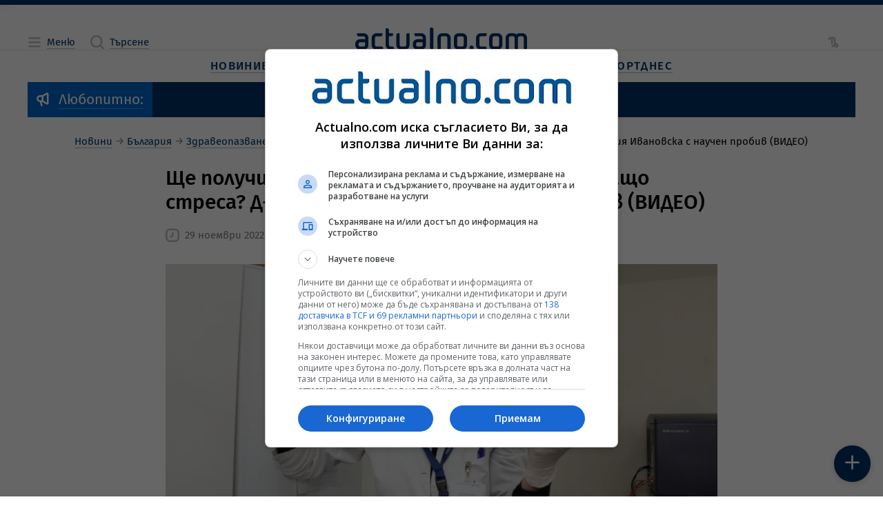

--- FILE ---
content_type: text/html; charset=utf-8
request_url: https://www.google.com/recaptcha/api2/aframe
body_size: 183
content:
<!DOCTYPE HTML><html><head><meta http-equiv="content-type" content="text/html; charset=UTF-8"></head><body><script nonce="dTYCGt4YsFaotJ93_DXYEw">/** Anti-fraud and anti-abuse applications only. See google.com/recaptcha */ try{var clients={'sodar':'https://pagead2.googlesyndication.com/pagead/sodar?'};window.addEventListener("message",function(a){try{if(a.source===window.parent){var b=JSON.parse(a.data);var c=clients[b['id']];if(c){var d=document.createElement('img');d.src=c+b['params']+'&rc='+(localStorage.getItem("rc::a")?sessionStorage.getItem("rc::b"):"");window.document.body.appendChild(d);sessionStorage.setItem("rc::e",parseInt(sessionStorage.getItem("rc::e")||0)+1);localStorage.setItem("rc::h",'1768713523321');}}}catch(b){}});window.parent.postMessage("_grecaptcha_ready", "*");}catch(b){}</script></body></html>